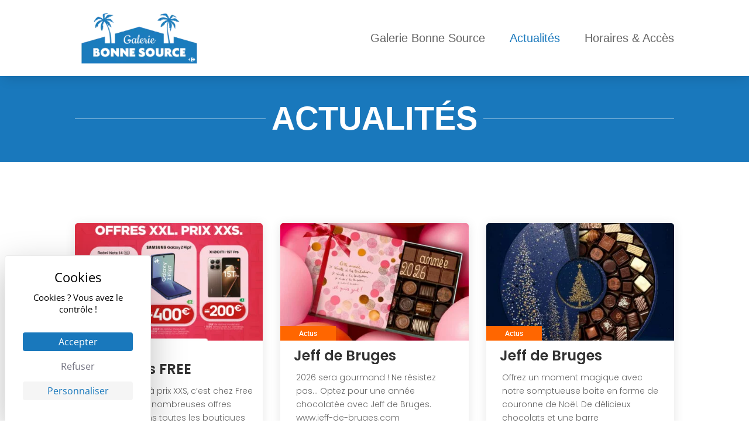

--- FILE ---
content_type: text/css
request_url: https://bonne-source.com/wp-content/themes/Divi-child/style.css?ver=4.27.5
body_size: 3166
content:
/*
 Theme Name:     Divi Child
 Theme URI:      https://www.elegantthemes.com/gallery/divi/
 Description:    Divi Child Theme
 Author:         Elegant Themes
 Author URI:     https://www.elegantthemes.com
 Template:       Divi
 Version:        1.0.0
*/
 
 
/* =Theme customization starts here
------------------------------------------------------- */

/*!
 * Load Awesome v1.1.0 (http://github.danielcardoso.net/load-awesome/)
 * Copyright 2015 Daniel Cardoso <@DanielCardoso>
 * Licensed under MIT
 */
/* 
.content-loader{
	display: block;
	z-index: 100;
	position: fixed;
	background: #fff;
	background-repeat: repeat;
	width: 100%;
	height: 100%;
	left: 50%;
	top: 50%;
	transform: translate(-50%, -50%);
}

.la-square-jelly-box,
.la-square-jelly-box > div {
    position: relative;
    -webkit-box-sizing: border-box;
       -moz-box-sizing: border-box;
            box-sizing: border-box;
}
.la-square-jelly-box {
    display: block;
    font-size: 0;
    color: #fff;
    position: fixed;
    z-index: 200;
    left: 50%;
	top: 50%;
	transform: translate(-50%, -50%);
}
.la-square-jelly-box.la-dark {
    color: #333;
}
.la-square-jelly-box > div {
    display: inline-block;
    float: none;
    background-color: #1978bc;
    border: 0 solid #1978bc;
}
.la-square-jelly-box {
    width: 150px;
    height: 150px;
}
.la-square-jelly-box > div:nth-child(1),
.la-square-jelly-box > div:nth-child(2) {
    position: absolute;
    left: 0;
    width: 100%;
}
.la-square-jelly-box > div:nth-child(1) {
    top: -25%;
    z-index: 1;
    height: 100%;
    border-radius: 10%;
    -webkit-animation: square-jelly-box-animate .6s -.1s linear infinite;
       -moz-animation: square-jelly-box-animate .6s -.1s linear infinite;
         -o-animation: square-jelly-box-animate .6s -.1s linear infinite;
            animation: square-jelly-box-animate .6s -.1s linear infinite;
}
.la-square-jelly-box > div:nth-child(2) {
    bottom: -9%;
    height: 10%;
    background: #000;
    border-radius: 50%;
    opacity: .2;
    -webkit-animation: square-jelly-box-shadow .6s -.1s linear infinite;
       -moz-animation: square-jelly-box-shadow .6s -.1s linear infinite;
         -o-animation: square-jelly-box-shadow .6s -.1s linear infinite;
            animation: square-jelly-box-shadow .6s -.1s linear infinite;

}
.la-square-jelly-box.la-sm {
    width: 16px;
    height: 16px;
}
.la-square-jelly-box.la-2x {
    width: 64px;
    height: 64px;
}
.la-square-jelly-box.la-3x {
    width: 96px;
    height: 96px;
} */
/*
 * Animations
 /* 
@-webkit-keyframes square-jelly-box-animate {
    17% {
        border-bottom-right-radius: 10%;
    }
    25% {
        -webkit-transform: translateY(25%) rotate(22.5deg);
                transform: translateY(25%) rotate(22.5deg);
    }
    50% {
        border-bottom-right-radius: 100%;
        -webkit-transform: translateY(50%) scale(1, .9) rotate(45deg);
                transform: translateY(50%) scale(1, .9) rotate(45deg);
    }
    75% {
        -webkit-transform: translateY(25%) rotate(67.5deg);
                transform: translateY(25%) rotate(67.5deg);
    }
    100% {
        -webkit-transform: translateY(0) rotate(90deg);
                transform: translateY(0) rotate(90deg);

    }
}
@-moz-keyframes square-jelly-box-animate {
    17% {
        border-bottom-right-radius: 10%;
    }
    25% {
        -moz-transform: translateY(25%) rotate(22.5deg);
             transform: translateY(25%) rotate(22.5deg);
    }
    50% {
        border-bottom-right-radius: 100%;
        -moz-transform: translateY(50%) scale(1, .9) rotate(45deg);
             transform: translateY(50%) scale(1, .9) rotate(45deg);
    }
    75% {
        -moz-transform: translateY(25%) rotate(67.5deg);
             transform: translateY(25%) rotate(67.5deg);
    }
    100% {
        -moz-transform: translateY(0) rotate(90deg);
             transform: translateY(0) rotate(90deg);
    }
}
@-o-keyframes square-jelly-box-animate {
    17% {
        border-bottom-right-radius: 10%;
    }
    25% {
        -o-transform: translateY(25%) rotate(22.5deg);
           transform: translateY(25%) rotate(22.5deg);
    }
    50% {
        border-bottom-right-radius: 100%;
        -o-transform: translateY(50%) scale(1, .9) rotate(45deg);
           transform: translateY(50%) scale(1, .9) rotate(45deg);
    }
    75% {
        -o-transform: translateY(25%) rotate(67.5deg);
           transform: translateY(25%) rotate(67.5deg);
    }
    100% {
        -o-transform: translateY(0) rotate(90deg);
           transform: translateY(0) rotate(90deg);
    }
}
@keyframes square-jelly-box-animate {
    17% {
        border-bottom-right-radius: 10%;
    }
    25% {
        -webkit-transform: translateY(25%) rotate(22.5deg);
           -moz-transform: translateY(25%) rotate(22.5deg);
             -o-transform: translateY(25%) rotate(22.5deg);
                transform: translateY(25%) rotate(22.5deg);
    }
    50% {
        border-bottom-right-radius: 100%;
        -webkit-transform: translateY(50%) scale(1, .9) rotate(45deg);
           -moz-transform: translateY(50%) scale(1, .9) rotate(45deg);
             -o-transform: translateY(50%) scale(1, .9) rotate(45deg);
                transform: translateY(50%) scale(1, .9) rotate(45deg);
    }
    75% {
        -webkit-transform: translateY(25%) rotate(67.5deg);
           -moz-transform: translateY(25%) rotate(67.5deg);
             -o-transform: translateY(25%) rotate(67.5deg);
                transform: translateY(25%) rotate(67.5deg);
    }
    100% {
        -webkit-transform: translateY(0) rotate(90deg);
           -moz-transform: translateY(0) rotate(90deg);
             -o-transform: translateY(0) rotate(90deg);
                transform: translateY(0) rotate(90deg);
    }
}
@-webkit-keyframes square-jelly-box-shadow {
    50% {
        -webkit-transform: scale(1.25, 1);
                transform: scale(1.25, 1);
    }
}
@-moz-keyframes square-jelly-box-shadow {
    50% {
        -moz-transform: scale(1.25, 1);
             transform: scale(1.25, 1);
    }
}
@-o-keyframes square-jelly-box-shadow {
    50% {
        -o-transform: scale(1.25, 1);
           transform: scale(1.25, 1);
    }
}
@keyframes square-jelly-box-shadow {
    50% {
        -webkit-transform: scale(1.25, 1);
           -moz-transform: scale(1.25, 1);
             -o-transform: scale(1.25, 1);
                transform: scale(1.25, 1);
    }
} */

/******** BOUTON GALERIE *********/


a.current{
	color: #ff6600!important;
  	border-color: #ff6600!important;
 	border-radius: 0px;
 	font-size: 22px;
 	background-color: RGBA(255,255,255,0);
}
a.current:hover{
	color: #ffffff!important;
  	border-color: #ff6600!important;
 	border-radius: 0px;
 	font-size: 22px;
 	background-color: #ff6600!important;
}

.shopping a, .services a, .restauration a{
	color: #ffffff;
	font-size: 20px;
	border: 2px solid #fff;
	padding: 10px 30px;
	display: block;
	margin-top: 20px;
	width: 70%;
	left: 50%;
	position: relative;
	transform: translateX(-50%);
	margin-top:20px;
	font-weight: 800;
    text-align: center;
}
.shopping a:hover, .services a:hover, .restauration a:hover{
	color: #ff6600;
	background:#ffffff;
}



/******** FOOTER *********/

footer.fixed{
  position: fixed;
  bottom: 0;
  left: 0;
  width: 100%;
}

/******** HOME *********/

/* Mouse on slide */

.df-mouse {
    position: absolute !important;
    left: 50%;
    bottom: 8%;
    transform: translateX(-50%);
    border-radius: 20px;
    border: 2px solid white;
    width: 30px;
    height: 45px;
    cursor: pointer;
    background-color: transparent;
    transition: all 300ms ease;
    -webkit-font-smoothing: inherit;
    -moz-osx-font-smoothing: inherit;
    -webkit-appearance: none;
    animation: wiggle 2s ease infinite;
    transition: transform .2s linear;
}

.df-mouse:hover {
    border: 2px solid white;
    background-color: #1978BC;
}

.df-mouse:hover:before {
    background-color: white;
    top: 26px;
}

.df-mouse:before {
    content: " ";
    position: absolute;
    left: 50%;
    top: 8px;
    transform: translateX(-50%);
    border-radius: 20px;
    background-color: white;
    width: 3px;
    height: 8px;
    transition: all 300ms ease;
}

@media (max-width: 980px) {
    .df-mouse {
        display: none;
        }
}

@keyframes wiggle {
    0% {
        transform: rotate(-3deg)
    }

    20% {
        transform: rotate(20deg)
    }

    40% {
        transform: rotate(-15deg)
    }

    60% {
        transform: rotate(5deg)
    }

    90% {
        transform: rotate(-1deg)
    }

    to {
        transform: rotate(0)
    }
}

@media screen and (max-width:764px){
    .shopping a, .service a, .restau a{
      font-size: 16px!important;
      padding:10px!important;
    }
  }


.df_shoplist {
    width: 100%;
    display: flex;
    gap: 5%;
}

.df_shoplist .df_shop_categories{
    width: 25%;
    display: flex;
    flex-direction: column;
    gap: 30px;
}

.df_shoplist .df_shops{
    width: 70%;
    display: grid;
    grid-gap: 30px;
    grid-template-columns: repeat(3, 1fr);
}

.df_shoplist .df_shops .dsm-flipbox{
    height: 450px;
    width: 100%;
}
.df_shoplist .df_shops .dsm-flipbox .dsm_flipbox_child{
    box-shadow: 0px 2px 18px 0px rgba(0, 0, 0, 0.15);
    background-color: #FFFFFF;
}

.df_shoplist .df_shops .dsm-flipbox .front .dsm-title{
    font-family: 'Trebuchet', 'Trebuchet MS', Helvetica, Arial, Lucida, sans-serif;
    font-weight: 800;
    text-transform: uppercase;
    font-size: 28px;
    text-shadow: 0.08em 0.08em 0.08em rgba(0, 0, 0, 0.4);
}

.df_shoplist .df_shops .dsm-flipbox .back .dsm-title{
    font-family: 'Trebuchet', 'Trebuchet MS', Helvetica, Arial, Lucida, sans-serif;
    font-weight: 800;
    text-transform: uppercase;
    font-size: 28px;
    text-shadow: 0.08em 0.08em 0.08em rgba(0, 0, 0, 0.4);
    color: #FFFFFF !important;
    text-align: center;
}

/**
    Page Magasin : Custom 2024
 */
.page-template-page_magasin #main-content {
    background-color: #fff !important;
    z-index: 1;
    position: relative;
}
.shop-container{
    padding: 85px 0;
    width: 80%;
    max-width: 1080px;
    margin: 0 auto;
    position: relative;
    z-index: 1;
    display: flex;
    gap: 5.5%;
    flex-wrap: wrap;
}

.shop-container .shop-thumbnail{
    width: 47.25%;
    max-height: 320px;
}

.shop-container .shop-thumbnail img{
    height: 100%;
    object-fit: cover;
    object-position: center;
    box-shadow: 0px 2px 18px 0px rgba(0,0,0,0.3);
}

.shop-container .shop-content-container{
    width: 47.25%;
    position: relative;
}

.shop-container .shop-content-container:before {
    content: '';
    background: url(https://bonne-source.com/wp-content/uploads/2023/08/Palmier-Bonne-source.png);
    width: 368px;
    height: 555px;
    position: absolute;
    left: 50%;
    bottom: -10px;
    -ms-transform: translateX(-50%);
    transform: translateX(-50%);
}
.shop-container .shop-content-container > * {
    margin-bottom: 5.82%;
}
.shop-container .shop-content-container .dsm_text_divider h1{
    font-weight: 800;
    font-size: 36px;
    color: #1978BC !important;
}
.shop-container .shop-content-container .dsm_text_divider .dsm-divider{
    border-top-color: #ff6600;
    border-top-style: solid;
    border-top-width: 1px;
}
.shop-container .shop-content-container .content h3{
    color: #1978BC !important;
    margin-top: 5.82%;
}

.shop-container .map{
    margin-top: 35px;
}
.shop-container .socials-group{
    display: flex;
}
.shop-container .socials-group .social{
    width: 40px;
    height: 40px;
    position: relative;
    background: #ff6600;
    border-radius: 10px;
    margin-right: 15px;
}
.shop-container .socials-group .social:before{
    position: absolute;
    font-family: 'ETmodules';
    font-size: 1.5rem;
    color: #fff;
    top: 50%;
    left: 50%;
    transform: translate(-50%, -50%);
}
.shop-container .socials-group .social.facebook:before{
    content: "\e093";
}
.shop-container .socials-group .social.instagram:before{
    content: "\e09a";
}
.shop-container .socials-group .social.x:before{
    content: "\e094";
}
.shop-container .socials-group .social.linkedin:before{
    content: "\e09d";
}


@media screen and (max-width: 768px){
    .shop-container{
        padding: 54px 0;
    }
    .shop-container .shop-thumbnail, .shop-container .shop-content-container{
        width: 100%;
    }
    .shop-container .shop-thumbnail{
        max-height: 250px;
        margin-bottom: 35px;
    }
}


/**
    Page d'un article : Custom 2024
 */
.single-post #main-content {
    background-color: #fff !important;
    z-index: 1;
    position: relative;
}
.single-post .big-title{
    width: 100%;
    padding-top: 25px;
    padding-bottom: 20px;
    background-color: #1978BC;
    position: relative;
    display: flex;
    justify-content: center;
}
.single-post .big-title:before{
    content:"";
    height: 1px;
    background: #fff;
    width: 80%;
    left: 50%;
    top: 50%;
    position: absolute;
    transform: translate(-50%,-50%);
}
.single-post .big-title h1{
    font-family: 'Trebuchet', 'Trebuchet MS', Helvetica, Arial, Lucida, sans-serif;
    font-weight: 800;
    font-size: 56px;
    padding: 0 20px;
    color: #FFFFFF !important;
    text-align: center;
    background-color: #1978BC;
    z-index: 1;
}

.single-post .content-container{
    display: flex;
    flex-wrap: wrap;
    gap: 5.5%;
    padding-bottom: 84px;
}

.single-post .content-container .thumbnail, .single-post .content-container .content{
    width: 47.25%;
}
@media screen and (max-width: 768px){
    .single-post .content-container .thumbnail, .single-post .content-container .content{
        width: 100%;
    }
    .single-post .content-container .thumbnail{
        margin-bottom: 35px;
    }
}

/*TARTEAUCITRON*/
html body #tarteaucitronRoot.tarteaucitronBeforeVisible{
    z-index: 999999;
    &:before {
        content: "";
        position: fixed;
        top: 0;
        left: 0;
        width: 100%;
        height: 100%;
        background-color: rgba(0, 0, 0, 0.5);
        z-index: 9998;
    }
    #tarteaucitronAlertBig {
        display: flex !important;
        flex-direction: column;
        max-width: 285px !important;
        @media screen and (max-width: 980px){
            max-width: 100% !important;
        }
        @media screen and (max-width: 600px) {
            width: 85%;
            padding: 20px 15px;
        }
        &:before{
            font-size: 26px !important;
            font-weight: 700 !important;
            padding-top: 20px !important;
            @media screen and (max-width: 600px) {
                font-size: 24px;
            }
        }
        #tarteaucitronPersonalize, #tarteaucitronPersonalize2,.tarteaucitronCTAButton,.tarteaucitronAllow {
            font-size: 18px !important;
            height: 40px !important;
            border-radius: 10px !important;
            border: 1px solid #F1F0F2;
        }
        #tarteaucitronPersonalize2 {
            order: 1;
            border-color: transparent;
            &:hover {
                opacity: 0.8;
            }
        }
        #tarteaucitronCloseAlert {
            order: 2;
            font-size: 18px !important;
            height: 40px !important;
            border-radius: 10px !important;
        }
        #tarteaucitronAllDenied2 {
            order: 3;
            border-color: #D9DCE0;
        }
        #tarteaucitronPrivacyUrl{
            color: #ADADAD !important;
            text-decoration: underline;
            padding-top: 10px;
            order: 4;
            background: none;
            font-weight: 400;
            font-size: 12px !important;
            margin-top: 5px;
            width: auto;
            &:hover {
                opacity: 0.8;
            }
        }
        #tarteaucitronDisclaimerAlert {
            font-size: 17px !important;
            font-weight: 500 !important;
            margin-top: 20px !important;
            @media screen and (max-width: 600px) {
                font-size: 16px;
            }
        }
        #tarteaucitronCloseCross{
            font-size: 1rem !important;
            right: 6px !important;
        }
    }
}

--- FILE ---
content_type: application/javascript
request_url: https://bonne-source.com/wp-content/plugins/diviflash/public/js/posts.js?ver=1.2.6
body_size: 539
content:
(function(){
    var df_posts = document.querySelectorAll('.difl_postgrid');

    [].forEach.call(df_posts, function(ele, index) {
        var settings = JSON.parse(ele.querySelector('.df_postgrid_container').dataset.settings)
        var selector = ele.querySelector('.df-posts-wrap');

        if(settings.layout === 'masonry') {
            var masonry = new Isotope( selector, {
                layoutMode: 'masonry',
                itemSelector: '.df-post-item',
                percentPosition: true
            });

            // fix the lazy load layout issue
            var entries = selector.querySelectorAll('.df-post-item');
            observer = new IntersectionObserver(function (item) {
                masonry.layout();
            });
            [].forEach.call(entries, function (v){
                observer.observe(v);
            })
            // *****************
            imagesLoaded(selector).on('progress', function(){
                masonry.layout();
            })
            .on('done', function(){
                if(window.wp.mediaelement) {
                    window.wp.mediaelement.initialize()
                }
                masonry.layout();
            })
            setTimeout(function(){
                masonry.layout();
            }, 500);

            jQuery( document ).ajaxSuccess(function() {
                masonry = new Masonry(ele.querySelector('.df-posts-wrap'), {
                    layoutMode: 'masonry',
                    itemSelector: '.df-post-item',
                    percentPosition: true
                });
                setTimeout(function() {
                    masonry.layout();
                }, 100);
            });

        }

    })

    jQuery('body').on('click', '.df-post-outer-wrap .et_main_video_container', function(event){
        jQuery(this).find('.et_pb_video_overlay').addClass('df-hide-overlay');
    })

})()

--- FILE ---
content_type: application/javascript
request_url: https://bonne-source.com/wp-content/themes/Divi-child/assets/js/public-scripts.js?ver=6.9
body_size: 573
content:
jQuery(document).ready(function($) {

/******** LOADER ***********/

// $(window).ready(function() {
//    //Preloader
//    $('.content-loader').fadeOut(500);
// });

/******** FOOTER ***********/

  var largeur_fenetre = $(window).width();
  var height_header = $(".et-l--header").height();
  var height_footer = $("#main-footer").innerHeight();
  var height_maincontent = $("#main-content").innerHeight();
  var scrollTop = $(window).scrollTop();

  $(window).resize(function() {

       /* Footer fixed */

      largeur_fenetre = $(window).width();
      height_footer = $("footer").innerHeight();
      height_maincontent = $("#main-content").innerHeight();

      if(height_maincontent > 1024 && largeur_fenetre > 980){
         $("footer").addClass("fixed");
         $("#page-container").css("padding-bottom", height_footer);
      }else {
         $("footer").removeClass("fixed");
         $("#page-container").css("padding-bottom", "0");
      }

   });
  
  /* Header Fixed top */
  var height_main_header = $(".et_pb_section--fixed").height();
  height_main_header = height_main_header - $("header").height();
  $("body").css("padding-top", height_main_header);


/******** PAGE LISTING BOUTIQUE ***********/

/* Gestion de la class current pour le bouton orange */
$('#btn-all').addClass('current');

/* Au click affiche et cache les boutiques avec la classe concerné */
$('#btn-services').on('click',function(){
   $('.restauration').fadeOut(1000);
   $('.shopping').fadeOut(1000);
   $('.services').fadeIn(1000);

   $(".current").removeClass("current");
   $(this).addClass("current");
})

$('#btn-restauration').on('click',function(){
   $('.restauration').fadeIn(1000);
   $('.services').fadeOut(1000);
   $('.shopping').fadeOut(1000);

   $(".current").removeClass("current");
   $(this).addClass("current");
})

$('#btn-shopping').on('click',function(){
   $('.restauration').fadeOut(1000);
   $('.services').fadeOut(1000);
   $('.shopping').fadeIn(1000);

   $(".current").removeClass("current");
   $(this).addClass("current");
})

$('#btn-all').on('click',function(){
   $('.restauration').fadeIn(1000);
   $('.services').fadeIn(1000);
   $('.shopping').fadeIn(1000);

   $(".current").removeClass("current");
   $(this).addClass("current");
})





});